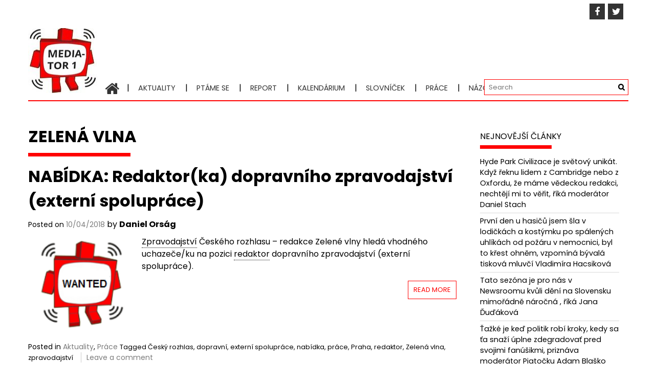

--- FILE ---
content_type: text/html; charset=UTF-8
request_url: http://mediator1.upmedia.cz/tag/zelena-vlna/
body_size: 14197
content:
<!DOCTYPE html>
<html lang="cs" prefix="og: http://ogp.me/ns# fb: http://ogp.me/ns/fb#">
<head>
<meta charset="UTF-8">
<meta name="viewport" content="width=device-width, initial-scale=1">
<link rel="profile" href="https://gmpg.org/xfn/11">
<title>Zelená vlna &#8211; Mediator1</title>
<meta name='robots' content='max-image-preview:large' />
<link rel='dns-prefetch' href='//fonts.googleapis.com' />
<link rel='dns-prefetch' href='//s.w.org' />
<link rel="alternate" type="application/rss+xml" title="Mediator1 &raquo; RSS zdroj" href="http://mediator1.upmedia.cz/feed/" />
<link rel="alternate" type="application/rss+xml" title="Mediator1 &raquo; RSS komentářů" href="http://mediator1.upmedia.cz/comments/feed/" />
<script id="wpp-js" src="http://mediator1.upmedia.cz/wp-content/plugins/wordpress-popular-posts/assets/js/wpp.min.js?ver=7.3.1" data-sampling="0" data-sampling-rate="100" data-api-url="http://mediator1.upmedia.cz/wp-json/wordpress-popular-posts" data-post-id="0" data-token="b80d16472a" data-lang="0" data-debug="0" type="text/javascript"></script>
<link rel="alternate" type="application/rss+xml" title="Mediator1 &raquo; RSS pro štítek Zelená vlna" href="http://mediator1.upmedia.cz/tag/zelena-vlna/feed/" />
<script type="text/javascript">
window._wpemojiSettings = {"baseUrl":"https:\/\/s.w.org\/images\/core\/emoji\/13.1.0\/72x72\/","ext":".png","svgUrl":"https:\/\/s.w.org\/images\/core\/emoji\/13.1.0\/svg\/","svgExt":".svg","source":{"concatemoji":"http:\/\/mediator1.upmedia.cz\/wp-includes\/js\/wp-emoji-release.min.js?ver=5.8.10"}};
!function(e,a,t){var n,r,o,i=a.createElement("canvas"),p=i.getContext&&i.getContext("2d");function s(e,t){var a=String.fromCharCode;p.clearRect(0,0,i.width,i.height),p.fillText(a.apply(this,e),0,0);e=i.toDataURL();return p.clearRect(0,0,i.width,i.height),p.fillText(a.apply(this,t),0,0),e===i.toDataURL()}function c(e){var t=a.createElement("script");t.src=e,t.defer=t.type="text/javascript",a.getElementsByTagName("head")[0].appendChild(t)}for(o=Array("flag","emoji"),t.supports={everything:!0,everythingExceptFlag:!0},r=0;r<o.length;r++)t.supports[o[r]]=function(e){if(!p||!p.fillText)return!1;switch(p.textBaseline="top",p.font="600 32px Arial",e){case"flag":return s([127987,65039,8205,9895,65039],[127987,65039,8203,9895,65039])?!1:!s([55356,56826,55356,56819],[55356,56826,8203,55356,56819])&&!s([55356,57332,56128,56423,56128,56418,56128,56421,56128,56430,56128,56423,56128,56447],[55356,57332,8203,56128,56423,8203,56128,56418,8203,56128,56421,8203,56128,56430,8203,56128,56423,8203,56128,56447]);case"emoji":return!s([10084,65039,8205,55357,56613],[10084,65039,8203,55357,56613])}return!1}(o[r]),t.supports.everything=t.supports.everything&&t.supports[o[r]],"flag"!==o[r]&&(t.supports.everythingExceptFlag=t.supports.everythingExceptFlag&&t.supports[o[r]]);t.supports.everythingExceptFlag=t.supports.everythingExceptFlag&&!t.supports.flag,t.DOMReady=!1,t.readyCallback=function(){t.DOMReady=!0},t.supports.everything||(n=function(){t.readyCallback()},a.addEventListener?(a.addEventListener("DOMContentLoaded",n,!1),e.addEventListener("load",n,!1)):(e.attachEvent("onload",n),a.attachEvent("onreadystatechange",function(){"complete"===a.readyState&&t.readyCallback()})),(n=t.source||{}).concatemoji?c(n.concatemoji):n.wpemoji&&n.twemoji&&(c(n.twemoji),c(n.wpemoji)))}(window,document,window._wpemojiSettings);
</script>
<style type="text/css">
img.wp-smiley,
img.emoji {
display: inline !important;
border: none !important;
box-shadow: none !important;
height: 1em !important;
width: 1em !important;
margin: 0 .07em !important;
vertical-align: -0.1em !important;
background: none !important;
padding: 0 !important;
}
</style>
<!-- <link rel='stylesheet' id='wp-block-library-css'  href='http://mediator1.upmedia.cz/wp-includes/css/dist/block-library/style.min.css?ver=5.8.10' type='text/css' media='all' /> -->
<link rel="stylesheet" type="text/css" href="//mediator1.upmedia.cz/wp-content/cache/wpfc-minified/1nf8kwod/7ug7t.css" media="all"/>
<style id='wp-block-library-theme-inline-css' type='text/css'>
#start-resizable-editor-section{display:none}.wp-block-audio figcaption{color:#555;font-size:13px;text-align:center}.is-dark-theme .wp-block-audio figcaption{color:hsla(0,0%,100%,.65)}.wp-block-code{font-family:Menlo,Consolas,monaco,monospace;color:#1e1e1e;padding:.8em 1em;border:1px solid #ddd;border-radius:4px}.wp-block-embed figcaption{color:#555;font-size:13px;text-align:center}.is-dark-theme .wp-block-embed figcaption{color:hsla(0,0%,100%,.65)}.blocks-gallery-caption{color:#555;font-size:13px;text-align:center}.is-dark-theme .blocks-gallery-caption{color:hsla(0,0%,100%,.65)}.wp-block-image figcaption{color:#555;font-size:13px;text-align:center}.is-dark-theme .wp-block-image figcaption{color:hsla(0,0%,100%,.65)}.wp-block-pullquote{border-top:4px solid;border-bottom:4px solid;margin-bottom:1.75em;color:currentColor}.wp-block-pullquote__citation,.wp-block-pullquote cite,.wp-block-pullquote footer{color:currentColor;text-transform:uppercase;font-size:.8125em;font-style:normal}.wp-block-quote{border-left:.25em solid;margin:0 0 1.75em;padding-left:1em}.wp-block-quote cite,.wp-block-quote footer{color:currentColor;font-size:.8125em;position:relative;font-style:normal}.wp-block-quote.has-text-align-right{border-left:none;border-right:.25em solid;padding-left:0;padding-right:1em}.wp-block-quote.has-text-align-center{border:none;padding-left:0}.wp-block-quote.is-large,.wp-block-quote.is-style-large{border:none}.wp-block-search .wp-block-search__label{font-weight:700}.wp-block-group.has-background{padding:1.25em 2.375em;margin-top:0;margin-bottom:0}.wp-block-separator{border:none;border-bottom:2px solid;margin-left:auto;margin-right:auto;opacity:.4}.wp-block-separator:not(.is-style-wide):not(.is-style-dots){width:100px}.wp-block-separator.has-background:not(.is-style-dots){border-bottom:none;height:1px}.wp-block-separator.has-background:not(.is-style-wide):not(.is-style-dots){height:2px}.wp-block-table thead{border-bottom:3px solid}.wp-block-table tfoot{border-top:3px solid}.wp-block-table td,.wp-block-table th{padding:.5em;border:1px solid;word-break:normal}.wp-block-table figcaption{color:#555;font-size:13px;text-align:center}.is-dark-theme .wp-block-table figcaption{color:hsla(0,0%,100%,.65)}.wp-block-video figcaption{color:#555;font-size:13px;text-align:center}.is-dark-theme .wp-block-video figcaption{color:hsla(0,0%,100%,.65)}.wp-block-template-part.has-background{padding:1.25em 2.375em;margin-top:0;margin-bottom:0}#end-resizable-editor-section{display:none}
</style>
<!-- <link rel='stylesheet' id='mashsb-styles-css'  href='http://mediator1.upmedia.cz/wp-content/plugins/mashsharer/assets/css/mashsb.min.css?ver=4.0.47' type='text/css' media='all' /> -->
<link rel="stylesheet" type="text/css" href="//mediator1.upmedia.cz/wp-content/cache/wpfc-minified/qadjsbhj/7ug7t.css" media="all"/>
<style id='mashsb-styles-inline-css' type='text/css'>
.mashsb-count {color:#cccccc;}@media only screen and (min-width:568px){.mashsb-buttons a {min-width: 177px;}}margin-top:10px; margin-bottom:10px;
</style>
<link rel='stylesheet' id='googlefonts-css'  href='http://fonts.googleapis.com/css?family=Poppins:400,400italic,700,700italic&subset=latin-ext,latin' type='text/css' media='all' />
<!-- <link rel='stylesheet' id='ppress-frontend-css'  href='http://mediator1.upmedia.cz/wp-content/plugins/wp-user-avatar/assets/css/frontend.min.css?ver=4.15.25' type='text/css' media='all' /> -->
<!-- <link rel='stylesheet' id='ppress-flatpickr-css'  href='http://mediator1.upmedia.cz/wp-content/plugins/wp-user-avatar/assets/flatpickr/flatpickr.min.css?ver=4.15.25' type='text/css' media='all' /> -->
<!-- <link rel='stylesheet' id='ppress-select2-css'  href='http://mediator1.upmedia.cz/wp-content/plugins/wp-user-avatar/assets/select2/select2.min.css?ver=5.8.10' type='text/css' media='all' /> -->
<!-- <link rel='stylesheet' id='wordpress-popular-posts-css-css'  href='http://mediator1.upmedia.cz/wp-content/plugins/wordpress-popular-posts/assets/css/wpp.css?ver=7.3.1' type='text/css' media='all' /> -->
<!-- <link rel='stylesheet' id='font-awesome-css'  href='http://mediator1.upmedia.cz/wp-content/themes/profitmag/css/font-awesome.min.css?ver=5.8.10' type='text/css' media='all' /> -->
<!-- <link rel='stylesheet' id='bxslider-css'  href='http://mediator1.upmedia.cz/wp-content/themes/profitmag/css/jquery.bxslider.css?ver=5.8.10' type='text/css' media='all' /> -->
<!-- <link rel='stylesheet' id='ticker-style-css'  href='http://mediator1.upmedia.cz/wp-content/themes/profitmag/css/ticker-style.css?ver=5.8.10' type='text/css' media='all' /> -->
<!-- <link rel='stylesheet' id='nivo-lightbox-css'  href='http://mediator1.upmedia.cz/wp-content/themes/profitmag/css/nivo-lightbox.css?ver=5.8.10' type='text/css' media='all' /> -->
<!-- <link rel='stylesheet' id='mCustomScrollbar-css'  href='http://mediator1.upmedia.cz/wp-content/themes/profitmag/css/jquery.mCustomScrollbar.css?ver=5.8.10' type='text/css' media='all' /> -->
<link rel="stylesheet" type="text/css" href="//mediator1.upmedia.cz/wp-content/cache/wpfc-minified/2qeqlb6c/dizj0.css" media="all"/>
<link rel='stylesheet' id='profitmag-google-font-css'  href='//fonts.googleapis.com/css?family=Roboto:400,100,100italic,300,300italic,400italic,500,500italic,700,700italic,900,900italic&#038;subset=latin,latin-ext' type='text/css' media='all' />
<!-- <link rel='stylesheet' id='profitmag-style-css'  href='http://mediator1.upmedia.cz/wp-content/themes/profitmag/style.css?ver=5.8.10' type='text/css' media='all' /> -->
<!-- <link rel='stylesheet' id='profitmag-responsive-css'  href='http://mediator1.upmedia.cz/wp-content/themes/profitmag/css/responsive.css?ver=5.8.10' type='text/css' media='all' /> -->
<!-- <link rel='stylesheet' id='profitmag-color-scheme-css'  href='http://mediator1.upmedia.cz/wp-content/themes/profitmag/css/orange.css' type='text/css' media='all' /> -->
<!-- <link rel='stylesheet' id='profitmag-header-color-scheme-css'  href='http://mediator1.upmedia.cz/wp-content/themes/profitmag/css/black-css.css' type='text/css' media='all' /> -->
<link rel="stylesheet" type="text/css" href="//mediator1.upmedia.cz/wp-content/cache/wpfc-minified/kmx8de44/fjbuq.css" media="all"/>
<style id='akismet-widget-style-inline-css' type='text/css'>
.a-stats {
--akismet-color-mid-green: #357b49;
--akismet-color-white: #fff;
--akismet-color-light-grey: #f6f7f7;
max-width: 350px;
width: auto;
}
.a-stats * {
all: unset;
box-sizing: border-box;
}
.a-stats strong {
font-weight: 600;
}
.a-stats a.a-stats__link,
.a-stats a.a-stats__link:visited,
.a-stats a.a-stats__link:active {
background: var(--akismet-color-mid-green);
border: none;
box-shadow: none;
border-radius: 8px;
color: var(--akismet-color-white);
cursor: pointer;
display: block;
font-family: -apple-system, BlinkMacSystemFont, 'Segoe UI', 'Roboto', 'Oxygen-Sans', 'Ubuntu', 'Cantarell', 'Helvetica Neue', sans-serif;
font-weight: 500;
padding: 12px;
text-align: center;
text-decoration: none;
transition: all 0.2s ease;
}
/* Extra specificity to deal with TwentyTwentyOne focus style */
.widget .a-stats a.a-stats__link:focus {
background: var(--akismet-color-mid-green);
color: var(--akismet-color-white);
text-decoration: none;
}
.a-stats a.a-stats__link:hover {
filter: brightness(110%);
box-shadow: 0 4px 12px rgba(0, 0, 0, 0.06), 0 0 2px rgba(0, 0, 0, 0.16);
}
.a-stats .count {
color: var(--akismet-color-white);
display: block;
font-size: 1.5em;
line-height: 1.4;
padding: 0 13px;
white-space: nowrap;
}
</style>
<script src='//mediator1.upmedia.cz/wp-content/cache/wpfc-minified/8trvvt1q/avsk.js' type="text/javascript"></script>
<!-- <script type='text/javascript' src='http://mediator1.upmedia.cz/wp-includes/js/jquery/jquery.min.js?ver=3.6.0' id='jquery-core-js'></script> -->
<!-- <script type='text/javascript' src='http://mediator1.upmedia.cz/wp-includes/js/jquery/jquery-migrate.min.js?ver=3.3.2' id='jquery-migrate-js'></script> -->
<script type='text/javascript' id='mashsb-js-extra'>
/* <![CDATA[ */
var mashsb = {"shares":"0","round_shares":"1","animate_shares":"0","dynamic_buttons":"0","share_url":"http:\/\/mediator1.upmedia.cz\/2018\/04\/10\/nabidka-redaktorka-dopravniho-zpravodajstvi-externi-spoluprace\/","title":"NAB%C3%8DDKA%3A+Redaktor%28ka%29+dopravn%C3%ADho+zpravodajstv%C3%AD+%28extern%C3%AD+spolupr%C3%A1ce%29","image":"http:\/\/mediator1.upmedia.cz\/wp-content\/uploads\/2017\/03\/wanted2.png","desc":"Zpravodajstv\u00ed \u010cesk\u00e9ho rozhlasu \u2013 redakce Zelen\u00e9 vlny hled\u00e1 vhodn\u00e9ho uchaze\u010de\/ku na pozici redaktor dopravn\u00edho zpravodajstv\u00ed (extern\u00ed spolupr\u00e1ce).\r\n\r\n\r\n\r\nM\u00edsto v\u00fdkonu pr\u00e1ce: Praha\r\nTerm\u00edn n\u00e1stupu: Dohodou\r\n\r\n\u00a0\r\n\r\nPo\u017eadavky:\r\n\r\n \tminim\u00e1ln\u011b S\u0160 vzd\u011bl\u00e1n\u00ed\r\n \tp\u0159\u00edjemn\u00fd hlasov\u00fd projev bez vad \u0159e\u010di\r\n \tv\u00fdborn\u00e1 znalost \u010desk\u00e9ho jazyka\r\n \u2026","hashtag":"","subscribe":"content","subscribe_url":"","activestatus":"1","singular":"0","twitter_popup":"1","refresh":"0","nonce":"7208f3e7e4","postid":"","servertime":"1748221244","ajaxurl":"http:\/\/mediator1.upmedia.cz\/wp-admin\/admin-ajax.php"};
/* ]]> */
</script>
<script src='//mediator1.upmedia.cz/wp-content/cache/wpfc-minified/5d2u642/fj60n.js' type="text/javascript"></script>
<!-- <script type='text/javascript' src='http://mediator1.upmedia.cz/wp-content/plugins/mashsharer/assets/js/mashsb.min.js?ver=4.0.47' id='mashsb-js'></script> -->
<!-- <script type='text/javascript' src='http://mediator1.upmedia.cz/wp-content/plugins/wp-user-avatar/assets/flatpickr/flatpickr.min.js?ver=4.15.25' id='ppress-flatpickr-js'></script> -->
<!-- <script type='text/javascript' src='http://mediator1.upmedia.cz/wp-content/plugins/wp-user-avatar/assets/select2/select2.min.js?ver=4.15.25' id='ppress-select2-js'></script> -->
<!-- <script type='text/javascript' src='http://mediator1.upmedia.cz/wp-content/themes/profitmag/js/nivo-lightbox.min.js?ver=5.8.10' id='nivo-lightbox-js'></script> -->
<!-- <script type='text/javascript' src='http://mediator1.upmedia.cz/wp-content/themes/profitmag/js/jquery.slicknav.min.js?ver=5.8.10' id='slicknav-js'></script> -->
<!-- <script type='text/javascript' src='http://mediator1.upmedia.cz/wp-content/themes/profitmag/js/modernizr.min.js?ver=2.6.2' id='modernizr-js'></script> -->
<link rel="https://api.w.org/" href="http://mediator1.upmedia.cz/wp-json/" /><link rel="alternate" type="application/json" href="http://mediator1.upmedia.cz/wp-json/wp/v2/tags/744" /><link rel="EditURI" type="application/rsd+xml" title="RSD" href="http://mediator1.upmedia.cz/xmlrpc.php?rsd" />
<link rel="wlwmanifest" type="application/wlwmanifest+xml" href="http://mediator1.upmedia.cz/wp-includes/wlwmanifest.xml" /> 
<meta name="generator" content="WordPress 5.8.10" />
<!-- WP Menubar 5.8.1: start CSS -->
<!-- <link rel="stylesheet" href="http://mediator1.upmedia.cz/wp-content/plugins/menubar/templates/Suckerfish_45/sf-vertical.css" type="text/css" media="screen" /> -->
<!-- <link rel="stylesheet" href="http://mediator1.upmedia.cz/wp-content/plugins/menubar/templates/Basic_46/b-red.css" type="text/css" media="screen" /> -->
<link rel="stylesheet" type="text/css" href="//mediator1.upmedia.cz/wp-content/cache/wpfc-minified/9itns6x8/7ug7t.css" media="screen"/>
<!-- WP Menubar 5.8.1: end CSS -->
<style type='text/css' media='screen'>
body{ font-family:"Poppins", arial, sans-serif;}
h1{ font-family:"Poppins", arial, sans-serif;}
h2{ font-family:"Poppins", arial, sans-serif;}
h3{ font-family:"Poppins", arial, sans-serif;}
h4{ font-family:"Poppins", arial, sans-serif;}
h5{ font-family:"Poppins", arial, sans-serif;}
h6{ font-family:"Poppins", arial, sans-serif;}
blockquote{ font-family:"Poppins", arial, sans-serif;}
p{ font-family:"Poppins", arial, sans-serif;}
li{ font-family:"Poppins", arial, sans-serif;}
</style>
<!-- fonts delivered by Wordpress Google Fonts, a plugin by Adrian3.com -->            <style id="wpp-loading-animation-styles">@-webkit-keyframes bgslide{from{background-position-x:0}to{background-position-x:-200%}}@keyframes bgslide{from{background-position-x:0}to{background-position-x:-200%}}.wpp-widget-block-placeholder,.wpp-shortcode-placeholder{margin:0 auto;width:60px;height:3px;background:#dd3737;background:linear-gradient(90deg,#dd3737 0%,#571313 10%,#dd3737 100%);background-size:200% auto;border-radius:3px;-webkit-animation:bgslide 1s infinite linear;animation:bgslide 1s infinite linear}</style>
<style type="text/css">.recentcomments a{display:inline !important;padding:0 !important;margin:0 !important;}</style><link rel="icon" href="http://mediator1.upmedia.cz/wp-content/uploads/2016/12/cropped-mediator1-5-1-83x83.jpg" sizes="32x32" />
<link rel="icon" href="http://mediator1.upmedia.cz/wp-content/uploads/2016/12/cropped-mediator1-5-1-300x300.jpg" sizes="192x192" />
<link rel="apple-touch-icon" href="http://mediator1.upmedia.cz/wp-content/uploads/2016/12/cropped-mediator1-5-1-300x300.jpg" />
<meta name="msapplication-TileImage" content="http://mediator1.upmedia.cz/wp-content/uploads/2016/12/cropped-mediator1-5-1-300x300.jpg" />
<style type="text/css" id="wp-custom-css">
.top-header-block {
background: transparent;
}
.clearfix {
background: transparent !important;
}		</style>
<!-- Fonts Plugin CSS - https://fontsplugin.com/ -->
<style>
</style>
<!-- Fonts Plugin CSS -->
<!-- START - Open Graph and Twitter Card Tags 3.3.5 -->
<!-- Facebook Open Graph -->
<meta property="og:locale" content="cs_CZ"/>
<meta property="og:site_name" content="Mediator1"/>
<meta property="og:title" content="Zelená vlna"/>
<meta property="og:url" content="http://mediator1.upmedia.cz/tag/zelena-vlna/"/>
<meta property="og:type" content="article"/>
<meta property="og:description" content="O médiích a práci v nich. Obrazovka do světa médií..."/>
<!-- Google+ / Schema.org -->
<meta itemprop="name" content="Zelená vlna"/>
<meta itemprop="headline" content="Zelená vlna"/>
<meta itemprop="description" content="O médiích a práci v nich. Obrazovka do světa médií..."/>
<!--<meta itemprop="publisher" content="Mediator1"/>--> <!-- To solve: The attribute publisher.itemtype has an invalid value -->
<!-- Twitter Cards -->
<meta name="twitter:title" content="Zelená vlna"/>
<meta name="twitter:url" content="http://mediator1.upmedia.cz/tag/zelena-vlna/"/>
<meta name="twitter:description" content="O médiích a práci v nich. Obrazovka do světa médií..."/>
<meta name="twitter:card" content="summary_large_image"/>
<!-- SEO -->
<!-- Misc. tags -->
<!-- is_tag -->
<!-- END - Open Graph and Twitter Card Tags 3.3.5 -->
</head>
<body class="archive tag tag-zelena-vlna tag-744 wp-custom-logo wp-embed-responsive group-blog right_sidebar">
<div id="page" class="hfeed site">
<a class="skip-link screen-reader-text" href="#primary">Skip to content</a>
<header id="masthead" class="site-header clearfix" role="banner">
<div class="top-header-block clearfix">
<div class="wrapper">
<div class="right-header f-right">
<div class="socials">
<a href="https://www.facebook.com/Mediator1.UPmedia" class="facebook" data-title="Facebook" target="_blank"><span class="font-icon-social-facebook"><i class="fa fa-facebook"></i></span></a>
<a href="https://twitter.com/Mediator_1" class="twitter" data-title="Twitter" target="_blank"><span class="font-icon-social-twitter"><i class="fa fa-twitter"></i></span></a>
</div>
</div>
</div>          
</div><!-- .top-header-block -->
<div class="wrapper header-wrapper clearfix">
<div class="header-container"> 
<div class="site-branding clearfix">
<div class="site-logo f-left">
<a href="http://mediator1.upmedia.cz/" class="custom-logo-link" rel="home"><img width="135" height="135" src="http://mediator1.upmedia.cz/wp-content/uploads/2016/12/cropped-mediator1-5-1-1.jpg" class="custom-logo" alt="Mediator1" srcset="http://mediator1.upmedia.cz/wp-content/uploads/2016/12/cropped-mediator1-5-1-1.jpg 135w, http://mediator1.upmedia.cz/wp-content/uploads/2016/12/cropped-mediator1-5-1-1-83x83.jpg 83w" sizes="(max-width: 135px) 100vw, 135px" /></a>
</div>
</div>
<nav id="site-navigation" class="main-navigation home-nav-icon clearfix menu-left" role="navigation" >
<div class="desktop-menu clearfix">
<div class="home-icon">
<a href="http://mediator1.upmedia.cz/" title="Mediator1"><i class="fa fa-home"></i></a>
</div>
<div class="menu-menu-2-container"><ul id="menu-menu-2" class="menu"><li id="menu-item-13" class="menu-item menu-item-type-taxonomy menu-item-object-category menu-item-13"><a href="http://mediator1.upmedia.cz/category/aktuality/">Aktuality</a></li>
<li id="menu-item-18" class="menu-item menu-item-type-taxonomy menu-item-object-category menu-item-18"><a href="http://mediator1.upmedia.cz/category/ptame-se/">Ptáme se</a></li>
<li id="menu-item-19" class="menu-item menu-item-type-taxonomy menu-item-object-category menu-item-19"><a href="http://mediator1.upmedia.cz/category/report/">Report</a></li>
<li id="menu-item-15" class="menu-item menu-item-type-taxonomy menu-item-object-category menu-item-15"><a href="http://mediator1.upmedia.cz/category/kalendarium/">Kalendárium</a></li>
<li id="menu-item-211" class="menu-item menu-item-type-post_type menu-item-object-page menu-item-211"><a href="http://mediator1.upmedia.cz/slovnicek/">Slovníček</a></li>
<li id="menu-item-17" class="menu-item menu-item-type-taxonomy menu-item-object-category menu-item-17"><a href="http://mediator1.upmedia.cz/category/prace/">Práce</a></li>
<li id="menu-item-14" class="menu-item menu-item-type-taxonomy menu-item-object-category menu-item-14"><a href="http://mediator1.upmedia.cz/category/blogy/">Názory</a></li>
<li id="menu-item-21" class="menu-item menu-item-type-taxonomy menu-item-object-category menu-item-21"><a href="http://mediator1.upmedia.cz/category/tyden/">Týden</a></li>
<li id="menu-item-16" class="menu-item menu-item-type-taxonomy menu-item-object-category menu-item-16"><a href="http://mediator1.upmedia.cz/category/light/">Light</a></li>
</ul></div>
<div class="search-block">
<form method="get" id="searchform" class="searchform" action="http://mediator1.upmedia.cz/" >
<div><label class="screen-reader-text" for="s"></label>
<input type="text" value="" name="s" id="s" placeholder="Search" />
<input type="submit" id="searchsubmit" value="Search" />
</div>
</form>            </div>
</div>
<div class="responsive-slick-menu clearfix"></div>
</nav><!-- #site-navigation -->
</div> <!-- .header-container -->
</div><!-- header-wrapper-->
</header><!-- #masthead -->
<div class="wrapper content-wrapper clearfix">
<div class="slider-feature-wrap clearfix">
<!-- Slider -->
<!-- Featured Post Beside Slider -->
</div>    
<div id="content" class="site-content">
<div id="primary" class="content-area">
<main id="main" class="site-main" role="main">
<header class="page-header">
<h1 class="page-title">
<span class="bordertitle-red"></span>
Zelená vlna				</h1>
</header><!-- .page-header -->
<article id="post-8286" class="post-8286 post type-post status-publish format-standard has-post-thumbnail hentry category-aktuality category-prace tag-cesky-rozhlas tag-dopravni tag-externi-spoluprace tag-nabidka tag-prace tag-praha tag-redaktor tag-zelena-vlna tag-zpravodajstvi">
<header class="entry-header">
<h2 class="entry-title"><a href="http://mediator1.upmedia.cz/2018/04/10/nabidka-redaktorka-dopravniho-zpravodajstvi-externi-spoluprace/" rel="bookmark">NABÍDKA: Redaktor(ka) dopravního zpravodajství (externí spolupráce)</a></h2>
<div class="entry-meta">
<span class="posted-on">Posted on <a href="http://mediator1.upmedia.cz/2018/04/10/nabidka-redaktorka-dopravniho-zpravodajstvi-externi-spoluprace/" rel="bookmark"><time class="entry-date published" datetime="2018-04-10T06:42:12+00:00">10/04/2018</time></a></span><span class="byline"> by <span class="author vcard"><a class="url fn n" href="http://mediator1.upmedia.cz/author/daniel-orsag/">Daniel Orság</a></span></span>		</div><!-- .entry-meta -->
</header><!-- .entry-header -->
<div class="post-thumb">
<a href="http://mediator1.upmedia.cz/2018/04/10/nabidka-redaktorka-dopravniho-zpravodajstvi-externi-spoluprace/"><img src="http://mediator1.upmedia.cz/wp-content/uploads/2017/03/wanted2.png" alt="NABÍDKA: Redaktor(ka) dopravního zpravodajství (externí spolupráce)" title="NABÍDKA: Redaktor(ka) dopravního zpravodajství (externí spolupráce)" /></a>
</div>
<div class="entry-content">
<p><a class="glossaryLink" aria-describedby="tt" data-cmtooltip="&lt;div class=glossaryItemTitle&gt;Zpravodajstv&#xED;&lt;/div&gt;&lt;div class=glossaryItemBody&gt;Jde o jednu ze z&#xE1;kladn&#xED;ch novin&#xE1;&#x159;sk&#xFD;ch &#x10D;innost&#xED; a z&#xE1;rove&#x148; se zpravodajstv&#xED;m mysl&#xED; i v&#xFD;sledek t&#xE9;to &#x10D;innosti.&lt;/div&gt;" href="http://mediator1.upmedia.cz/slovnicek/zpravodajstvi/" target="_blank" data-gt-translate-attributes='[{"attribute":"data-cmtooltip", "format":"html"}]' tabindex="0" role="link">Zpravodajstv&#xED;</a> &#x10C;esk&#xE9;ho rozhlasu &#x2013; redakce Zelen&#xE9; vlny hled&#xE1; vhodn&#xE9;ho uchaze&#x10D;e/ku na pozici <a class="glossaryLink" aria-describedby="tt" data-cmtooltip="&lt;div class=glossaryItemTitle&gt;Redaktor&lt;/div&gt;&lt;div class=glossaryItemBody&gt;Fyzick&#xE1; &#x10D;i pr&#xE1;vnick&#xE1; osoba, kter&#xE1; se pravideln&#x11B; nebo nepravideln&#x11B; pod&#xED;l&#xED; na sb&#xED;r&#xE1;n&#xED; a roz&#x161;i&#x159;ov&#xE1;n&#xED; informac&#xED; ve&#x159;ejnosti prost&#x159;ednictv&#xED;m jak&#xE9;hokoliv prost&#x159;edku masov&#xE9; komunikace&lt;/div&gt;" href="http://mediator1.upmedia.cz/slovnicek/redaktor/" target="_blank" data-gt-translate-attributes='[{"attribute":"data-cmtooltip", "format":"html"}]' tabindex="0" role="link">redaktor</a> dopravn&#xED;ho zpravodajstv&#xED; (extern&#xED; spolupr&#xE1;ce).</p>
<a class="read-more" href="http://mediator1.upmedia.cz/2018/04/10/nabidka-redaktorka-dopravniho-zpravodajstvi-externi-spoluprace/ ">Read More</a>
</div><!-- .entry-content -->
<footer class="entry-footer">
<span class="cat-links">
Posted in <a href="http://mediator1.upmedia.cz/category/aktuality/" rel="category tag">Aktuality</a>, <a href="http://mediator1.upmedia.cz/category/prace/" rel="category tag">Práce</a>			</span>
<span class="tags-links">
Tagged <a href="http://mediator1.upmedia.cz/tag/cesky-rozhlas/" rel="tag">Český rozhlas</a>, <a href="http://mediator1.upmedia.cz/tag/dopravni/" rel="tag">dopravní</a>, <a href="http://mediator1.upmedia.cz/tag/externi-spoluprace/" rel="tag">externí spolupráce</a>, <a href="http://mediator1.upmedia.cz/tag/nabidka/" rel="tag">nabídka</a>, <a href="http://mediator1.upmedia.cz/tag/prace/" rel="tag">práce</a>, <a href="http://mediator1.upmedia.cz/tag/praha/" rel="tag">Praha</a>, <a href="http://mediator1.upmedia.cz/tag/redaktor/" rel="tag">redaktor</a>, <a href="http://mediator1.upmedia.cz/tag/zelena-vlna/" rel="tag">Zelená vlna</a>, <a href="http://mediator1.upmedia.cz/tag/zpravodajstvi/" rel="tag">zpravodajství</a>			</span>
<span class="comments-link"><a href="http://mediator1.upmedia.cz/2018/04/10/nabidka-redaktorka-dopravniho-zpravodajstvi-externi-spoluprace/#respond">Leave a comment</a></span>
</footer><!-- .entry-footer -->
</article><!-- #post-## -->
<article id="post-4771" class="post-4771 post type-post status-publish format-standard has-post-thumbnail hentry category-aktuality category-prace tag-cesky-rozhlas tag-cro tag-dopravni tag-nabidka tag-prace tag-redaktor tag-redaktorka tag-zelena-vlna tag-zpravodajstvi">
<header class="entry-header">
<h2 class="entry-title"><a href="http://mediator1.upmedia.cz/2016/12/05/nabidka-redaktorka-pro-dopravni-zpravodajstvi-zelene-vlny/" rel="bookmark">NABÍDKA: redaktor/ka pro dopravní zpravodajství Zelené vlny</a></h2>
<div class="entry-meta">
<span class="posted-on">Posted on <a href="http://mediator1.upmedia.cz/2016/12/05/nabidka-redaktorka-pro-dopravni-zpravodajstvi-zelene-vlny/" rel="bookmark"><time class="entry-date published" datetime="2016-12-05T20:23:08+00:00">05/12/2016</time><time class="updated" datetime="2016-12-25T19:11:26+00:00">25/12/2016</time></a></span><span class="byline"> by <span class="author vcard"><a class="url fn n" href="http://mediator1.upmedia.cz/author/veronika-svrcinova/">Veronika Svrčinová</a></span></span>		</div><!-- .entry-meta -->
</header><!-- .entry-header -->
<div class="post-thumb">
<a href="http://mediator1.upmedia.cz/2016/12/05/nabidka-redaktorka-pro-dopravni-zpravodajstvi-zelene-vlny/"><img src="http://mediator1.upmedia.cz/wp-content/uploads/2015/09/mediator-WANTED.jpg" alt="NABÍDKA: redaktor/ka pro dopravní zpravodajství Zelené vlny" title="NABÍDKA: redaktor/ka pro dopravní zpravodajství Zelené vlny" /></a>
</div>
<div class="entry-content">
<p>Zpravodajstv&#xED; &#x10C;esk&#xE9;ho rozhlasu &#x2013; redakce Zelen&#xE9; vlny hled&#xE1; vhodn&#xE9;ho uchaze&#x10D;e na pozici REDAKTOR/KA pro dopravn&#xED; zpravodajstv&#xED; Zelen&#xE9; vlny (DP&#x10C;).</p>
<a class="read-more" href="http://mediator1.upmedia.cz/2016/12/05/nabidka-redaktorka-pro-dopravni-zpravodajstvi-zelene-vlny/ ">Read More</a>
</div><!-- .entry-content -->
<footer class="entry-footer">
<span class="cat-links">
Posted in <a href="http://mediator1.upmedia.cz/category/aktuality/" rel="category tag">Aktuality</a>, <a href="http://mediator1.upmedia.cz/category/prace/" rel="category tag">Práce</a>			</span>
<span class="tags-links">
Tagged <a href="http://mediator1.upmedia.cz/tag/cesky-rozhlas/" rel="tag">Český rozhlas</a>, <a href="http://mediator1.upmedia.cz/tag/cro/" rel="tag">ČRo</a>, <a href="http://mediator1.upmedia.cz/tag/dopravni/" rel="tag">dopravní</a>, <a href="http://mediator1.upmedia.cz/tag/nabidka/" rel="tag">nabídka</a>, <a href="http://mediator1.upmedia.cz/tag/prace/" rel="tag">práce</a>, <a href="http://mediator1.upmedia.cz/tag/redaktor/" rel="tag">redaktor</a>, <a href="http://mediator1.upmedia.cz/tag/redaktorka/" rel="tag">redaktorka</a>, <a href="http://mediator1.upmedia.cz/tag/zelena-vlna/" rel="tag">Zelená vlna</a>, <a href="http://mediator1.upmedia.cz/tag/zpravodajstvi/" rel="tag">zpravodajství</a>			</span>
<span class="comments-link"><a href="http://mediator1.upmedia.cz/2016/12/05/nabidka-redaktorka-pro-dopravni-zpravodajstvi-zelene-vlny/#respond">Leave a comment</a></span>
</footer><!-- .entry-footer -->
</article><!-- #post-## -->
</main><!-- #main -->
</div><!-- #primary -->
<div id="secondary-right" class="widget-area secondary-sidebar f-right clearfix" role="complementary">
<div id="sidebar-section-top" class="widget-area sidebar clearfix">
<aside id="recent-posts-2" class="widget widget_recent_entries">
<h3 class="widget-title"><span>Nejnovější články</span></h3>
<ul>
<li>
<a href="http://mediator1.upmedia.cz/2025/05/09/hyde-park-civilizace-je-svetovy-unikat-kdyz-reknu-lidem-z-cambridge-nebo-z-oxfordu-ze-mame-vedeckou-redakci-nechteji-mi-to-verit-rika-moderator-daniel-stach/">Hyde Park Civilizace je světový unikát. Když řeknu lidem z Cambridge nebo z Oxfordu, že máme vědeckou redakci, nechtějí mi to věřit, říká moderátor Daniel Stach</a>
</li>
<li>
<a href="http://mediator1.upmedia.cz/2025/05/03/prvni-den-u-hasicu-jsem-sla-v-lodickach-a-kostymku-po-spalenych-uhlikach-od-pozaru-v-nemocnici-byl-to-krest-ohnem-vzpomina-byvala-tiskova-mluvci-vladimira-hacsikova/">První den u hasičů jsem šla v lodičkách a kostýmku po spálených uhlíkách od požáru v nemocnici, byl to křest ohněm, vzpomíná bývalá tisková mluvčí Vladimíra Hacsiková</a>
</li>
<li>
<a href="http://mediator1.upmedia.cz/2024/12/10/tato-sezona-je-pro-nas-v-newsroomu-kvuli-deni-na-slovensku-mimoradne-narocna-rika-jana-dudakova/">Tato sezóna je pro nás v Newsroomu kvůli dění na Slovensku mimořádně náročná , říká Jana Ďuďáková</a>
</li>
<li>
<a href="http://mediator1.upmedia.cz/2024/12/09/tazke-je-ked-politik-robi-kroky-kedy-sa-ta-snazi-uplne-zdegradovat-pred-svojimi-fanusikmi-priznava-moderator-piatocku-adam-blasko/">Ťažké je keď politik robí kroky, kedy sa ťa snaží úplne zdegradovať pred svojimi fanúšikmi, priznáva moderátor Piatočku Adam Blaško</a>
</li>
</ul>
</aside><aside id="recent-comments-2" class="widget widget_recent_comments"><h3 class="widget-title"><span>Poslední komentáře</span></h3><ul id="recentcomments"><li class="recentcomments"><span class="comment-author-link">Miloš Halama</span>: <a href="http://mediator1.upmedia.cz/2018/03/22/22-3-1808-zemrel-vaclav-matej-kramerius-zakladatel-novodobe-ceske-zurnalistiky/#comment-54016">22. 3. 1808 – Zemřel Václav Matěj Kramerius, zakladatel novodobé české žurnalistiky</a></li><li class="recentcomments"><span class="comment-author-link">N. O.</span>: <a href="http://mediator1.upmedia.cz/slovnicek/5plus2/#comment-53948">5plus2</a></li><li class="recentcomments"><span class="comment-author-link">Věra Nováková</span>: <a href="http://mediator1.upmedia.cz/slovnicek/5plus2/#comment-53946">5plus2</a></li><li class="recentcomments"><span class="comment-author-link">Jan Tománek</span>: <a href="http://mediator1.upmedia.cz/slovnicek/pavel-capek/#comment-53600">Pavel Čapek</a></li></ul></aside><aside id="tag_cloud-3" class="widget widget_tag_cloud"><h3 class="widget-title"><span>Tagy</span></h3><div class="tagcloud"><a href="http://mediator1.upmedia.cz/tag/blesk/" class="tag-cloud-link tag-link-31 tag-link-position-1" style="font-size: 8.3294117647059pt;" aria-label="Blesk (38 položek)">Blesk</a>
<a href="http://mediator1.upmedia.cz/tag/czech-news-center/" class="tag-cloud-link tag-link-434 tag-link-position-2" style="font-size: 10.141176470588pt;" aria-label="Czech News Center (49 položek)">Czech News Center</a>
<a href="http://mediator1.upmedia.cz/tag/denik/" class="tag-cloud-link tag-link-86 tag-link-position-3" style="font-size: 8.6588235294118pt;" aria-label="Deník (40 položek)">Deník</a>
<a href="http://mediator1.upmedia.cz/tag/echo/" class="tag-cloud-link tag-link-52 tag-link-position-4" style="font-size: 11.129411764706pt;" aria-label="echo (56 položek)">echo</a>
<a href="http://mediator1.upmedia.cz/tag/editor/" class="tag-cloud-link tag-link-139 tag-link-position-5" style="font-size: 9.6470588235294pt;" aria-label="editor (46 položek)">editor</a>
<a href="http://mediator1.upmedia.cz/tag/ekonom/" class="tag-cloud-link tag-link-53 tag-link-position-6" style="font-size: 12.776470588235pt;" aria-label="ekonom (72 položek)">ekonom</a>
<a href="http://mediator1.upmedia.cz/tag/euro/" class="tag-cloud-link tag-link-51 tag-link-position-7" style="font-size: 13.270588235294pt;" aria-label="euro (77 položek)">euro</a>
<a href="http://mediator1.upmedia.cz/tag/film/" class="tag-cloud-link tag-link-336 tag-link-position-8" style="font-size: 9.9764705882353pt;" aria-label="film (48 položek)">film</a>
<a href="http://mediator1.upmedia.cz/tag/ftv-prima/" class="tag-cloud-link tag-link-141 tag-link-position-9" style="font-size: 8.1647058823529pt;" aria-label="FTV Prima (37 položek)">FTV Prima</a>
<a href="http://mediator1.upmedia.cz/tag/instinkt/" class="tag-cloud-link tag-link-46 tag-link-position-10" style="font-size: 12.282352941176pt;" aria-label="instinkt (66 položek)">instinkt</a>
<a href="http://mediator1.upmedia.cz/tag/investigativni-novinar/" class="tag-cloud-link tag-link-318 tag-link-position-11" style="font-size: 8.3294117647059pt;" aria-label="investigativní novinář (38 položek)">investigativní novinář</a>
<a href="http://mediator1.upmedia.cz/tag/kalendarium/" class="tag-cloud-link tag-link-791 tag-link-position-12" style="font-size: 14.423529411765pt;" aria-label="kalendárium (90 položek)">kalendárium</a>
<a href="http://mediator1.upmedia.cz/tag/light/" class="tag-cloud-link tag-link-1000 tag-link-position-13" style="font-size: 10.470588235294pt;" aria-label="light (52 položek)">light</a>
<a href="http://mediator1.upmedia.cz/tag/mafra/" class="tag-cloud-link tag-link-34 tag-link-position-14" style="font-size: 8.9882352941176pt;" aria-label="Mafra (42 položek)">Mafra</a>
<a href="http://mediator1.upmedia.cz/tag/marketing-media/" class="tag-cloud-link tag-link-47 tag-link-position-15" style="font-size: 8.8235294117647pt;" aria-label="marketing media (41 položek)">marketing media</a>
<a href="http://mediator1.upmedia.cz/tag/marketingsalesmedia/" class="tag-cloud-link tag-link-50 tag-link-position-16" style="font-size: 12.117647058824pt;" aria-label="marketingsalesmedia (65 položek)">marketingsalesmedia</a>
<a href="http://mediator1.upmedia.cz/tag/media/" class="tag-cloud-link tag-link-100 tag-link-position-17" style="font-size: 13.270588235294pt;" aria-label="Média (76 položek)">Média</a>
<a href="http://mediator1.upmedia.cz/tag/nabidka/" class="tag-cloud-link tag-link-19 tag-link-position-18" style="font-size: 19.694117647059pt;" aria-label="nabídka (189 položek)">nabídka</a>
<a href="http://mediator1.upmedia.cz/tag/nabidka-prace/" class="tag-cloud-link tag-link-1758 tag-link-position-19" style="font-size: 14.917647058824pt;" aria-label="nabídka práce (96 položek)">nabídka práce</a>
<a href="http://mediator1.upmedia.cz/tag/nova/" class="tag-cloud-link tag-link-245 tag-link-position-20" style="font-size: 9.8117647058824pt;" aria-label="Nova (47 položek)">Nova</a>
<a href="http://mediator1.upmedia.cz/tag/novinar/" class="tag-cloud-link tag-link-84 tag-link-position-21" style="font-size: 13.6pt;" aria-label="novinář (80 položek)">novinář</a>
<a href="http://mediator1.upmedia.cz/tag/novinarske-profese/" class="tag-cloud-link tag-link-123 tag-link-position-22" style="font-size: 8.9882352941176pt;" aria-label="novinářské profese (42 položek)">novinářské profese</a>
<a href="http://mediator1.upmedia.cz/tag/novinar-v-popkulture/" class="tag-cloud-link tag-link-85 tag-link-position-23" style="font-size: 17.552941176471pt;" aria-label="novinář v popkultuře (139 položek)">novinář v popkultuře</a>
<a href="http://mediator1.upmedia.cz/tag/olomouc/" class="tag-cloud-link tag-link-96 tag-link-position-24" style="font-size: 8pt;" aria-label="Olomouc (36 položek)">Olomouc</a>
<a href="http://mediator1.upmedia.cz/tag/praha/" class="tag-cloud-link tag-link-113 tag-link-position-25" style="font-size: 9.1529411764706pt;" aria-label="Praha (43 položek)">Praha</a>
<a href="http://mediator1.upmedia.cz/tag/prace/" class="tag-cloud-link tag-link-20 tag-link-position-26" style="font-size: 20.847058823529pt;" aria-label="práce (224 položek)">práce</a>
<a href="http://mediator1.upmedia.cz/tag/redaktor/" class="tag-cloud-link tag-link-25 tag-link-position-27" style="font-size: 20.682352941176pt;" aria-label="redaktor (217 položek)">redaktor</a>
<a href="http://mediator1.upmedia.cz/tag/redaktorka/" class="tag-cloud-link tag-link-528 tag-link-position-28" style="font-size: 10.470588235294pt;" aria-label="redaktorka (52 položek)">redaktorka</a>
<a href="http://mediator1.upmedia.cz/tag/reflex/" class="tag-cloud-link tag-link-45 tag-link-position-29" style="font-size: 15.082352941176pt;" aria-label="reflex (99 položek)">reflex</a>
<a href="http://mediator1.upmedia.cz/tag/reporter/" class="tag-cloud-link tag-link-37 tag-link-position-30" style="font-size: 11.129411764706pt;" aria-label="reportér (56 položek)">reportér</a>
<a href="http://mediator1.upmedia.cz/tag/respekt/" class="tag-cloud-link tag-link-49 tag-link-position-31" style="font-size: 15.741176470588pt;" aria-label="respekt (108 položek)">respekt</a>
<a href="http://mediator1.upmedia.cz/tag/rozhlas/" class="tag-cloud-link tag-link-54 tag-link-position-32" style="font-size: 14.094117647059pt;" aria-label="rozhlas (87 položek)">rozhlas</a>
<a href="http://mediator1.upmedia.cz/tag/rozhovor/" class="tag-cloud-link tag-link-383 tag-link-position-33" style="font-size: 10.964705882353pt;" aria-label="rozhovor (55 položek)">rozhovor</a>
<a href="http://mediator1.upmedia.cz/tag/serial/" class="tag-cloud-link tag-link-373 tag-link-position-34" style="font-size: 9.3176470588235pt;" aria-label="seriál (44 položek)">seriál</a>
<a href="http://mediator1.upmedia.cz/tag/televize/" class="tag-cloud-link tag-link-210 tag-link-position-35" style="font-size: 16.564705882353pt;" aria-label="televize (122 položek)">televize</a>
<a href="http://mediator1.upmedia.cz/tag/tv-nova/" class="tag-cloud-link tag-link-92 tag-link-position-36" style="font-size: 9.6470588235294pt;" aria-label="TV Nova (46 položek)">TV Nova</a>
<a href="http://mediator1.upmedia.cz/tag/tyden/" class="tag-cloud-link tag-link-48 tag-link-position-37" style="font-size: 14.917647058824pt;" aria-label="týden (97 položek)">týden</a>
<a href="http://mediator1.upmedia.cz/tag/vyroci/" class="tag-cloud-link tag-link-287 tag-link-position-38" style="font-size: 13.929411764706pt;" aria-label="výročí (84 položek)">výročí</a>
<a href="http://mediator1.upmedia.cz/tag/zpravodajstvi/" class="tag-cloud-link tag-link-26 tag-link-position-39" style="font-size: 15.247058823529pt;" aria-label="zpravodajství (102 položek)">zpravodajství</a>
<a href="http://mediator1.upmedia.cz/tag/ceska-televize/" class="tag-cloud-link tag-link-27 tag-link-position-40" style="font-size: 22pt;" aria-label="Česká televize (265 položek)">Česká televize</a>
<a href="http://mediator1.upmedia.cz/tag/cesky-rozhlas/" class="tag-cloud-link tag-link-41 tag-link-position-41" style="font-size: 18.870588235294pt;" aria-label="Český rozhlas (169 položek)">Český rozhlas</a>
<a href="http://mediator1.upmedia.cz/tag/cro/" class="tag-cloud-link tag-link-132 tag-link-position-42" style="font-size: 8.6588235294118pt;" aria-label="ČRo (40 položek)">ČRo</a>
<a href="http://mediator1.upmedia.cz/tag/ctk/" class="tag-cloud-link tag-link-140 tag-link-position-43" style="font-size: 8.4941176470588pt;" aria-label="ČTK (39 položek)">ČTK</a>
<a href="http://mediator1.upmedia.cz/tag/casopis/" class="tag-cloud-link tag-link-136 tag-link-position-44" style="font-size: 10.305882352941pt;" aria-label="časopis (50 položek)">časopis</a>
<a href="http://mediator1.upmedia.cz/tag/sefredaktor/" class="tag-cloud-link tag-link-121 tag-link-position-45" style="font-size: 8pt;" aria-label="šéfredaktor (36 položek)">šéfredaktor</a></div>
</aside><aside id="archives-2" class="widget widget_archive"><h3 class="widget-title"><span>Archiv článků</span></h3>		<label class="screen-reader-text" for="archives-dropdown-2">Archiv článků</label>
<select id="archives-dropdown-2" name="archive-dropdown">
<option value="">Vybrat měsíc</option>
<option value='http://mediator1.upmedia.cz/2025/05/'> Květen 2025 </option>
<option value='http://mediator1.upmedia.cz/2024/12/'> Prosinec 2024 </option>
<option value='http://mediator1.upmedia.cz/2023/09/'> Září 2023 </option>
<option value='http://mediator1.upmedia.cz/2023/06/'> Červen 2023 </option>
<option value='http://mediator1.upmedia.cz/2023/05/'> Květen 2023 </option>
<option value='http://mediator1.upmedia.cz/2023/04/'> Duben 2023 </option>
<option value='http://mediator1.upmedia.cz/2023/03/'> Březen 2023 </option>
<option value='http://mediator1.upmedia.cz/2023/02/'> Únor 2023 </option>
<option value='http://mediator1.upmedia.cz/2022/09/'> Září 2022 </option>
<option value='http://mediator1.upmedia.cz/2022/08/'> Srpen 2022 </option>
<option value='http://mediator1.upmedia.cz/2022/07/'> Červenec 2022 </option>
<option value='http://mediator1.upmedia.cz/2022/06/'> Červen 2022 </option>
<option value='http://mediator1.upmedia.cz/2022/05/'> Květen 2022 </option>
<option value='http://mediator1.upmedia.cz/2022/04/'> Duben 2022 </option>
<option value='http://mediator1.upmedia.cz/2022/03/'> Březen 2022 </option>
<option value='http://mediator1.upmedia.cz/2022/02/'> Únor 2022 </option>
<option value='http://mediator1.upmedia.cz/2022/01/'> Leden 2022 </option>
<option value='http://mediator1.upmedia.cz/2021/12/'> Prosinec 2021 </option>
<option value='http://mediator1.upmedia.cz/2021/11/'> Listopad 2021 </option>
<option value='http://mediator1.upmedia.cz/2021/10/'> Říjen 2021 </option>
<option value='http://mediator1.upmedia.cz/2021/09/'> Září 2021 </option>
<option value='http://mediator1.upmedia.cz/2021/05/'> Květen 2021 </option>
<option value='http://mediator1.upmedia.cz/2021/04/'> Duben 2021 </option>
<option value='http://mediator1.upmedia.cz/2021/03/'> Březen 2021 </option>
<option value='http://mediator1.upmedia.cz/2021/02/'> Únor 2021 </option>
<option value='http://mediator1.upmedia.cz/2021/01/'> Leden 2021 </option>
<option value='http://mediator1.upmedia.cz/2020/12/'> Prosinec 2020 </option>
<option value='http://mediator1.upmedia.cz/2020/11/'> Listopad 2020 </option>
<option value='http://mediator1.upmedia.cz/2020/10/'> Říjen 2020 </option>
<option value='http://mediator1.upmedia.cz/2020/09/'> Září 2020 </option>
<option value='http://mediator1.upmedia.cz/2020/08/'> Srpen 2020 </option>
<option value='http://mediator1.upmedia.cz/2020/07/'> Červenec 2020 </option>
<option value='http://mediator1.upmedia.cz/2020/06/'> Červen 2020 </option>
<option value='http://mediator1.upmedia.cz/2020/05/'> Květen 2020 </option>
<option value='http://mediator1.upmedia.cz/2020/04/'> Duben 2020 </option>
<option value='http://mediator1.upmedia.cz/2020/03/'> Březen 2020 </option>
<option value='http://mediator1.upmedia.cz/2020/02/'> Únor 2020 </option>
<option value='http://mediator1.upmedia.cz/2020/01/'> Leden 2020 </option>
<option value='http://mediator1.upmedia.cz/2019/12/'> Prosinec 2019 </option>
<option value='http://mediator1.upmedia.cz/2019/11/'> Listopad 2019 </option>
<option value='http://mediator1.upmedia.cz/2019/10/'> Říjen 2019 </option>
<option value='http://mediator1.upmedia.cz/2019/09/'> Září 2019 </option>
<option value='http://mediator1.upmedia.cz/2019/08/'> Srpen 2019 </option>
<option value='http://mediator1.upmedia.cz/2019/07/'> Červenec 2019 </option>
<option value='http://mediator1.upmedia.cz/2019/06/'> Červen 2019 </option>
<option value='http://mediator1.upmedia.cz/2019/05/'> Květen 2019 </option>
<option value='http://mediator1.upmedia.cz/2019/04/'> Duben 2019 </option>
<option value='http://mediator1.upmedia.cz/2019/03/'> Březen 2019 </option>
<option value='http://mediator1.upmedia.cz/2019/02/'> Únor 2019 </option>
<option value='http://mediator1.upmedia.cz/2019/01/'> Leden 2019 </option>
<option value='http://mediator1.upmedia.cz/2018/12/'> Prosinec 2018 </option>
<option value='http://mediator1.upmedia.cz/2018/11/'> Listopad 2018 </option>
<option value='http://mediator1.upmedia.cz/2018/10/'> Říjen 2018 </option>
<option value='http://mediator1.upmedia.cz/2018/09/'> Září 2018 </option>
<option value='http://mediator1.upmedia.cz/2018/08/'> Srpen 2018 </option>
<option value='http://mediator1.upmedia.cz/2018/07/'> Červenec 2018 </option>
<option value='http://mediator1.upmedia.cz/2018/06/'> Červen 2018 </option>
<option value='http://mediator1.upmedia.cz/2018/05/'> Květen 2018 </option>
<option value='http://mediator1.upmedia.cz/2018/04/'> Duben 2018 </option>
<option value='http://mediator1.upmedia.cz/2018/03/'> Březen 2018 </option>
<option value='http://mediator1.upmedia.cz/2018/02/'> Únor 2018 </option>
<option value='http://mediator1.upmedia.cz/2018/01/'> Leden 2018 </option>
<option value='http://mediator1.upmedia.cz/2017/12/'> Prosinec 2017 </option>
<option value='http://mediator1.upmedia.cz/2017/11/'> Listopad 2017 </option>
<option value='http://mediator1.upmedia.cz/2017/10/'> Říjen 2017 </option>
<option value='http://mediator1.upmedia.cz/2017/08/'> Srpen 2017 </option>
<option value='http://mediator1.upmedia.cz/2017/07/'> Červenec 2017 </option>
<option value='http://mediator1.upmedia.cz/2017/05/'> Květen 2017 </option>
<option value='http://mediator1.upmedia.cz/2017/04/'> Duben 2017 </option>
<option value='http://mediator1.upmedia.cz/2017/03/'> Březen 2017 </option>
<option value='http://mediator1.upmedia.cz/2017/02/'> Únor 2017 </option>
<option value='http://mediator1.upmedia.cz/2017/01/'> Leden 2017 </option>
<option value='http://mediator1.upmedia.cz/2016/12/'> Prosinec 2016 </option>
<option value='http://mediator1.upmedia.cz/2016/11/'> Listopad 2016 </option>
<option value='http://mediator1.upmedia.cz/2016/10/'> Říjen 2016 </option>
<option value='http://mediator1.upmedia.cz/2016/09/'> Září 2016 </option>
<option value='http://mediator1.upmedia.cz/2016/08/'> Srpen 2016 </option>
<option value='http://mediator1.upmedia.cz/2016/07/'> Červenec 2016 </option>
<option value='http://mediator1.upmedia.cz/2016/06/'> Červen 2016 </option>
<option value='http://mediator1.upmedia.cz/2016/05/'> Květen 2016 </option>
<option value='http://mediator1.upmedia.cz/2016/04/'> Duben 2016 </option>
<option value='http://mediator1.upmedia.cz/2016/03/'> Březen 2016 </option>
<option value='http://mediator1.upmedia.cz/2016/02/'> Únor 2016 </option>
<option value='http://mediator1.upmedia.cz/2016/01/'> Leden 2016 </option>
<option value='http://mediator1.upmedia.cz/2015/12/'> Prosinec 2015 </option>
<option value='http://mediator1.upmedia.cz/2015/11/'> Listopad 2015 </option>
<option value='http://mediator1.upmedia.cz/2015/10/'> Říjen 2015 </option>
<option value='http://mediator1.upmedia.cz/2015/09/'> Září 2015 </option>
</select>
<script type="text/javascript">
/* <![CDATA[ */
(function() {
var dropdown = document.getElementById( "archives-dropdown-2" );
function onSelectChange() {
if ( dropdown.options[ dropdown.selectedIndex ].value !== '' ) {
document.location.href = this.options[ this.selectedIndex ].value;
}
}
dropdown.onchange = onSelectChange;
})();
/* ]]> */
</script>
</aside>           </div>
</div>      

</div><!-- #content -->
</div><!-- content-wrapper-->
<footer id="colophon" class="site-footer clearrfix" role="contentinfo">
<div class="wrapper footer-wrapper clearfix">
<div class="top-bottom clearfix">
<div id="footer-top">
<div class="footer-columns three-cols">
<div class="footer1 col">
<div class="footer-logo" class="footer-widget">
<aside id="calendar-4" class="widget widget_calendar"><h3 class="widget-title"><span>Kalendář článků</span></h3><div id="calendar_wrap" class="calendar_wrap"><table id="wp-calendar" class="wp-calendar-table">
<caption>Květen 2025</caption>
<thead>
<tr>
<th scope="col" title="Pondělí">Po</th>
<th scope="col" title="Úterý">Út</th>
<th scope="col" title="Středa">St</th>
<th scope="col" title="Čtvrtek">Čt</th>
<th scope="col" title="Pátek">Pá</th>
<th scope="col" title="Sobota">So</th>
<th scope="col" title="Neděle">Ne</th>
</tr>
</thead>
<tbody>
<tr>
<td colspan="3" class="pad">&nbsp;</td><td>1</td><td>2</td><td><a href="http://mediator1.upmedia.cz/2025/05/03/" aria-label="Příspěvky publikované 3. 5. 2025">3</a></td><td>4</td>
</tr>
<tr>
<td>5</td><td>6</td><td>7</td><td>8</td><td><a href="http://mediator1.upmedia.cz/2025/05/09/" aria-label="Příspěvky publikované 9. 5. 2025">9</a></td><td>10</td><td>11</td>
</tr>
<tr>
<td>12</td><td>13</td><td>14</td><td>15</td><td>16</td><td>17</td><td>18</td>
</tr>
<tr>
<td>19</td><td>20</td><td>21</td><td>22</td><td>23</td><td>24</td><td>25</td>
</tr>
<tr>
<td id="today">26</td><td>27</td><td>28</td><td>29</td><td>30</td><td>31</td>
<td class="pad" colspan="1">&nbsp;</td>
</tr>
</tbody>
</table><nav aria-label="Předchozí a další měsíce" class="wp-calendar-nav">
<span class="wp-calendar-nav-prev"><a href="http://mediator1.upmedia.cz/2024/12/">&laquo; Pro</a></span>
<span class="pad">&nbsp;</span>
<span class="wp-calendar-nav-next">&nbsp;</span>
</nav></div></aside>                                                        </div>
</div>
<div class="footer2 col">
<aside id="text-4" class="widget widget_text"><h3 class="widget-title"><span>O projektu</span></h3>			<div class="textwidget"></div>
</aside>                                                </div>
<div class="footer3 col">
<aside id="weblizar_facebook_likebox-2" class="widget widget_weblizar_facebook_likebox"><h3 class="widget-title"><span>Mediator1 na Facebooku</span></h3>		<style>
@media (max-width:767px) {
.fb_iframe_widget {
width: 100%;
}
.fb_iframe_widget span {
width: 100% !important;
}
.fb_iframe_widget iframe {
width: 100% !important;
}
._8r {
margin-right: 5px;
margin-top: -4px !important;
}
}
</style>
<div style="display:block;width:100%;float:left;overflow:hidden;margin-bottom:20px">
<div id="fb-root"></div>
<script>(function(d, s, id) {
var js, fjs = d.getElementsByTagName(s)[0];
if (d.getElementById(id)) return;
js = d.createElement(s); js.id = id;
js.src = "//connect.facebook.net//sdk.js#xfbml=1&version=v2.7";
fjs.parentNode.insertBefore(js, fjs);
}(document, 'script', 'facebook-jssdk'));</script>
<div class="fb-like-box" style="background-color: auto;" data-small-header="true" data-height="560" data-href="https://www.facebook.com/Mediator1.UPmedia" data-show-border="true" data-show-faces="true" data-stream="false" data-width="350" data-force-wall="false"></div>
</div>
</aside>                                                </div>
</div>
</div><!-- #foter-top -->
<div id="footer-bottom">    
</div><!-- #foter-bottom -->
</div><!-- top-bottom-->
<div class="footer-copyright border t-center">
<p>                        
Copyright 2016. Mediator1.upmedia.cz                                                </p>
<div class="site-info">
<a href="https://wordpress.org/">Proudly powered by WordPress</a>
<span class="sep"> | </span>
Profitmag by <a href="http://rigorousthemes.com/" rel="designer">Rigorous Themes</a>                    </div><!-- .site-info -->
</div>
</div><!-- footer-wrapper-->
</footer><!-- #colophon -->
</div><!-- #page -->
<!-- <link rel='stylesheet' id='cmtooltip-css'  href='http://mediator1.upmedia.cz/wp-content/plugins/enhanced-tooltipglossary/assets/css/tooltip.min.css?ver=4.4.6' type='text/css' media='all' /> -->
<link rel="stylesheet" type="text/css" href="//mediator1.upmedia.cz/wp-content/cache/wpfc-minified/km7kd3wg/6ebe3.css" media="all"/>
<style id='cmtooltip-inline-css' type='text/css'>
#tt {
z-index: 1500;
}
#tt #ttcont div.glossaryItemTitle {
color: #000000 !important;
}
#tt #ttcont div.glossaryItemTitle {
background-color: #transparent !important;
padding: 0 !important;
margin: 0px !important;
border-top: 10px solid transparent;
border-bottom: 10px solid transparent;
}
#tt #ttcont div.glossaryItemTitle {
font-size: 13px !important;
}
#tt #ttcont div.glossaryItemBody {
padding: 0;
font-size: 13px;
}
#tt #ttcont .mobile-link{
font-size: 13px;
}
.mobile-link a.glossaryLink {
color: #fff !important;
}
.mobile-link:before{content: "Term link:  "}
.tiles ul.glossaryList li {
min-width: 85px !important;
width:85px !important;
}
.tiles ul.glossaryList span { min-width:85px; width:85px;  }
.cm-glossary.tiles.big ul.glossaryList a { min-width:179px; width:179px }
.cm-glossary.tiles.big ul.glossaryList span { min-width:179px; width:179px; }
span.glossaryLink, a.glossaryLink {
border-bottom: dotted 1px #000000;					color: #000000 !important;
}
span.glossaryLink.temporary, a.glossaryLink.temporary {
border-bottom: dotted 1px #eeff11;		}
span.glossaryLink:hover, a.glossaryLink:hover {
border-bottom: solid 1px #333333;					color:#333333 !important;
}
.glossaryList .glossary-link-title {
font-weight: normal !important;
}
#tt #tt-btn-close{ color: #222 !important}
.cm-glossary.grid ul.glossaryList li[class^='ln']  { width: 200px !important}
#tt #tt-btn-close{
direction: rtl;
font-size: 20px !important
}
#tt #ttcont glossaryItemBody * {color: #ffffff}
#tt #ttcont a{color: #2EA3F2 !important}
#ttcont {
box-shadow: 0px 0px 20px #666666;
-moz-box-shadow: 0px 0px 20px #666666;
-webkit-box-shadow: 0px 0px 20px #666666;
}
.cm-glossary.term-carousel .slick-slide,
.cm-glossary.tiles-with-definition ul > li { height: 250px !important}
.cm-glossary.tiles-with-definition ul {
grid-template-columns: repeat(auto-fill, 220px) !important;
}
.glossary-search-wrapper {
display: inline-block;
}
input.glossary-search-term {
outline: none;
}
button.glossary-search.button {
outline: none;
}
</style>
<!-- <link rel='stylesheet' id='dashicons-css'  href='http://mediator1.upmedia.cz/wp-includes/css/dashicons.min.css?ver=5.8.10' type='text/css' media='all' /> -->
<link rel="stylesheet" type="text/css" href="//mediator1.upmedia.cz/wp-content/cache/wpfc-minified/97nd464p/6ebe3.css" media="all"/>
<script type='text/javascript' id='ppress-frontend-script-js-extra'>
/* <![CDATA[ */
var pp_ajax_form = {"ajaxurl":"http:\/\/mediator1.upmedia.cz\/wp-admin\/admin-ajax.php","confirm_delete":"Are you sure?","deleting_text":"Deleting...","deleting_error":"An error occurred. Please try again.","nonce":"68852edb55","disable_ajax_form":"false","is_checkout":"0","is_checkout_tax_enabled":"0","is_checkout_autoscroll_enabled":"true"};
/* ]]> */
</script>
<script type='text/javascript' src='http://mediator1.upmedia.cz/wp-content/plugins/wp-user-avatar/assets/js/frontend.min.js?ver=4.15.25' id='ppress-frontend-script-js'></script>
<script type='text/javascript' src='http://mediator1.upmedia.cz/wp-content/themes/profitmag/js/jquery.bxslider.js?ver=5.8.10' id='bxslider-js'></script>
<script type='text/javascript' src='http://mediator1.upmedia.cz/wp-content/themes/profitmag/js/jquery.ticker.js?ver=5.8.10' id='ticker-js'></script>
<script type='text/javascript' src='http://mediator1.upmedia.cz/wp-content/themes/profitmag/js/jquery.mCustomScrollbar.min.js?ver=1.0.0' id='mCustomScrollbar-js'></script>
<script type='text/javascript' src='http://mediator1.upmedia.cz/wp-content/themes/profitmag/js/jquery.mousewheel.min.js?ver=2.0.19' id='mousewheel-js'></script>
<script type='text/javascript' src='http://mediator1.upmedia.cz/wp-content/themes/profitmag/js/navigation.js?ver=20120206' id='profitmag-navigation-js'></script>
<script type='text/javascript' src='http://mediator1.upmedia.cz/wp-content/themes/profitmag/js/keyboard-navigation.js?ver=20120206' id='profitmag-keyboard-navigation-js'></script>
<script type='text/javascript' src='http://mediator1.upmedia.cz/wp-content/themes/profitmag/js/custom.js?ver=1.0' id='profitmag-custom-js'></script>
<script type='text/javascript' src='http://mediator1.upmedia.cz/wp-includes/js/wp-embed.min.js?ver=5.8.10' id='wp-embed-js'></script>
<script type='text/javascript' src='http://mediator1.upmedia.cz/wp-content/plugins/enhanced-tooltipglossary/assets/js/modernizr.min.js?ver=4.4.6' id='cm-modernizr-js-js'></script>
<script type='text/javascript' src='http://mediator1.upmedia.cz/wp-content/plugins/enhanced-tooltipglossary/assets/js/purify.min.js?ver=4.4.6' id='cm-purify-js-js'></script>
<script type='text/javascript' id='tooltip-frontend-js-js-extra'>
/* <![CDATA[ */
var cmtt_data = {"cmtooltip":{"placement":"horizontal","clickable":false,"close_on_moveout":true,"only_on_button":false,"touch_anywhere":false,"delay":0,"timer":0,"minw":200,"maxw":400,"top":5,"left":25,"endalpha":95,"zIndex":1500,"borderStyle":"none","borderWidth":"0px","borderColor":"#000000","background":"#666666","foreground":"#ffffff","fontSize":"13px","padding":"2px 12px 3px 7px","borderRadius":"6px","tooltipDisplayanimation":"no_animation","tooltipHideanimation":"no_animation","toolip_dom_move":false,"link_whole_tt":false,"close_button":true,"close_button_mobile":true,"close_symbol":"dashicons-no"},"ajaxurl":"http:\/\/mediator1.upmedia.cz\/wp-admin\/admin-ajax.php","post_id":"4771","mobile_disable_tooltips":"0","desktop_disable_tooltips":"0","tooltip_on_click":"0","exclude_ajax":"cmttst_event_save","cmtooltip_definitions":[]};
/* ]]> */
</script>
<script type='text/javascript' src='http://mediator1.upmedia.cz/wp-content/plugins/enhanced-tooltipglossary/assets/js/tooltip.min.js?ver=4.4.6' id='tooltip-frontend-js-js'></script>
<div id="tt" role="tooltip" aria-label="Tooltip content" class="cmtt"></div>
</body>
</html><!-- WP Fastest Cache file was created in 0.154 seconds, on 26/05/2025 @ 01:00 -->